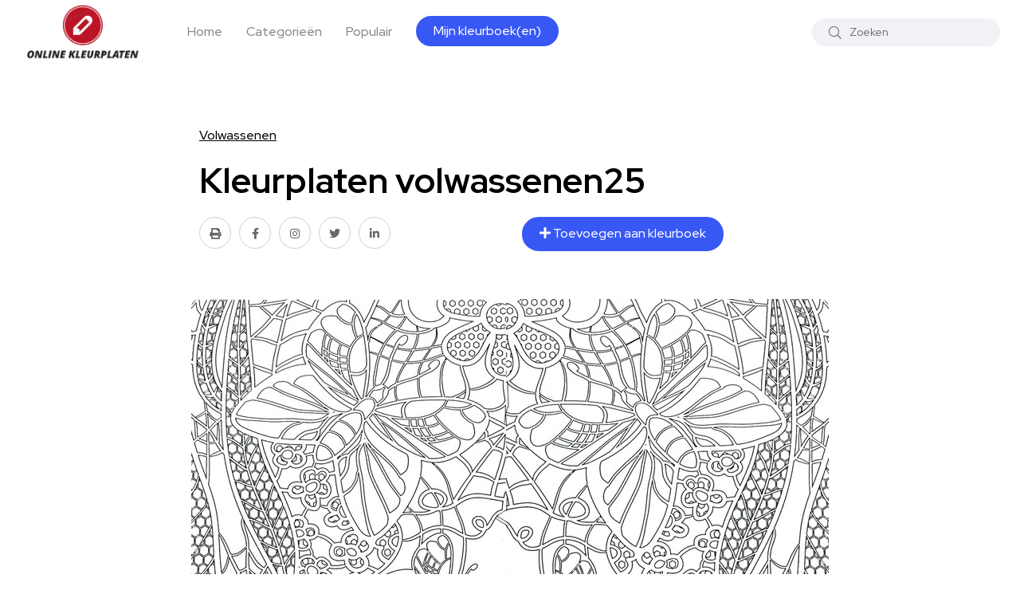

--- FILE ---
content_type: text/html; charset=UTF-8
request_url: https://kleurplaten-online.nl/volwassenen/kleurplaten-volwassenen25
body_size: 4610
content:
<!doctype html>
<html class="no-js" lang="nl">

<head>
    <meta charset="utf-8">
    <meta http-equiv="x-ua-compatible" content="ie=edge">
    <title>Kleurplaten Online | Kleurplaat Kleurplaten volwassenen25</title>
    <meta name="description" content="Download gratis kleurplaten voor volwassenen bij kleurplaten volwassenen25. Relax en ontspan met deze mooie afbeeldingen.">
    <meta name="viewport" content="width=device-width, initial-scale=1, shrink-to-fit=no">
    <!-- Favicon -->
    <link rel="shortcut icon" type="image/x-icon" href="/assets/images/favicon.png">

        <meta property="og:locale" content="nl_NL"/>
    <meta property="og:type" content="article"/>
    <meta property="og:title" content="Kleurplaten Kleurplaten volwassenen25"/>
    <meta property="og:url" content="https://kleurplaten-online.nl/volwassenen/kleurplaten-volwassenen25"/>
    <meta property="og:site_name" content="Kleurplaten-online.nl"/>
    <meta property="og:image" content="https://kleurplaten-online.nl/images/kleurplaten-volwassenen25.jpg"/>
    <meta property="og:image:width" content="1628"/>
    <meta property="og:image:height" content="1238"/>
    <meta name="twitter:card" content="summary"/>
    <link rel="stylesheet" href="/assets/css/vendor/Toast.min.css">
    <!-- CSS
    ============================================ -->

    <!-- Bootstrap CSS -->
    <link rel="stylesheet" href="/assets/css/vendor/bootstrap.min.css">
    <link rel="stylesheet" href="/assets/css/vendor/font-awesome.css">
    <link rel="stylesheet" href="/assets/css/vendor/slick.css">
    <link rel="stylesheet" href="/assets/css/vendor/slick-theme.css">
    <link rel="stylesheet" href="/assets/css/vendor/base.css">
    <link rel="stylesheet" href="/assets/css/plugins/plugins.css">
    <link rel="stylesheet" href="/assets/css/style.css">

            <!-- Google tag (gtag.js) -->
        <script async src="https://www.googletagmanager.com/gtag/js?id=G-MBQKR9BDY8"></script>
        <script>
            window.dataLayer = window.dataLayer || [];

            function gtag() {
                dataLayer.push(arguments);
            }

            gtag('js', new Date());

            gtag('config', 'G-MBQKR9BDY8');
        </script>
    
</head>

<body>
<div class="main-wrapper">
    <!-- Start Header -->
<header class="header axil-header header-style-4  header-light header-sticky ">

    <div class="header-bottom">
        <div class="container">
            <div class="row justify-content-between align-items-center">
                <div class="col-xl-8 col-lg-4 col-md-4 col-12">
                    <div class="wrapper d-block d-sm-flex flex-wrap align-items-center justify-content-center justify-content-md-start">
                        <div class="logo">
                            <a href="/">
                                <img class="dark-logo" src="/assets/images/logo/logo-ok.png" alt="Kleurplaten-online.nl">
                            </a>
                        </div>
                        <div class="mainmenu-wrapper d-none d-xl-block">
                            <nav class="mainmenu-nav">
                                <!-- Start Mainmanu Nav -->
                                <ul class="mainmenu">
                                    <li><a href="/">Home</a></li>

                                    <li><a href="https://kleurplaten-online.nl/categorieen">Categorieën</a></li>

                                    <li class="menu-item-has-children megamenu-wrapper"><a href="#">Populair</a>
                                        <ul class="megamenu-sub-menu">
                                            <li class="megamenu-item">

                                                <!-- Start Verticle Nav  -->
                                                <div class="axil-vertical-nav">
                                                    <ul class="vertical-nav-menu">
                                                                                                                <li class="vertical-nav-item active ">
                                                            <a class="hover-flip-item-wrapper" href="#menutab35">
                                                                        <span class="hover-flip-item">
                                    <span data-text="Hello Kitty">Hello Kitty</span>
                                                                        </span>
                                                            </a>
                                                        </li>
                                                                                                                <li class="vertical-nav-item ">
                                                            <a class="hover-flip-item-wrapper" href="#menutab57">
                                                                        <span class="hover-flip-item">
                                    <span data-text="Leger">Leger</span>
                                                                        </span>
                                                            </a>
                                                        </li>
                                                                                                                <li class="vertical-nav-item ">
                                                            <a class="hover-flip-item-wrapper" href="#menutab89">
                                                                        <span class="hover-flip-item">
                                    <span data-text="Pieter Konijn Kleurplaten">Pieter Konijn Kleurplaten</span>
                                                                        </span>
                                                            </a>
                                                        </li>
                                                                                                                <li class="vertical-nav-item ">
                                                            <a class="hover-flip-item-wrapper" href="#menutab63">
                                                                        <span class="hover-flip-item">
                                    <span data-text="Paw Patrol">Paw Patrol</span>
                                                                        </span>
                                                            </a>
                                                        </li>
                                                                                                            </ul>
                                                </div>
                                                <!-- Start Verticle Nav  -->

                                                <!-- Start Verticle Menu  -->
                                                <div class="axil-vertical-nav-content">
                                                    <!-- Start One Item  -->
                                                                                                        <div class="axil-vertical-inner tab-content" id="menutab35" style="display: block  ;">
                                                        <div class="axil-vertical-single">
                                                            <div class="row">

                                                                <!-- Start Post List  -->
                                                                                                                                <div class="col-lg-3">
                                                                    <div class="content-block image-rounded">
                                                                        <div class="post-thumbnail mb--20">
                                                                            <a href="https://kleurplaten-online.nl/hello-kitty/hellokitty1">
                                                                                <img class="w-100" src="/images/cache/hellokitty1-200x130.jpg" alt="Hellokitty1">
                                                                            </a>
                                                                        </div>
                                                                        <div class="post-content">
                                                                            <h5 class="title"><a href="https://kleurplaten-online.nl/hello-kitty/hellokitty1">Hellokitty1</a></h5>
                                                                        </div>
                                                                    </div>
                                                                </div>
                                                                                                                                <div class="col-lg-3">
                                                                    <div class="content-block image-rounded">
                                                                        <div class="post-thumbnail mb--20">
                                                                            <a href="https://kleurplaten-online.nl/hello-kitty/hellokitty2">
                                                                                <img class="w-100" src="/images/cache/hellokitty2-200x130.jpg" alt="Hellokitty2">
                                                                            </a>
                                                                        </div>
                                                                        <div class="post-content">
                                                                            <h5 class="title"><a href="https://kleurplaten-online.nl/hello-kitty/hellokitty2">Hellokitty2</a></h5>
                                                                        </div>
                                                                    </div>
                                                                </div>
                                                                                                                                <div class="col-lg-3">
                                                                    <div class="content-block image-rounded">
                                                                        <div class="post-thumbnail mb--20">
                                                                            <a href="https://kleurplaten-online.nl/hello-kitty/hellokitty3">
                                                                                <img class="w-100" src="/images/cache/hellokitty3-200x130.jpg" alt="Hellokitty3">
                                                                            </a>
                                                                        </div>
                                                                        <div class="post-content">
                                                                            <h5 class="title"><a href="https://kleurplaten-online.nl/hello-kitty/hellokitty3">Hellokitty3</a></h5>
                                                                        </div>
                                                                    </div>
                                                                </div>
                                                                                                                                <div class="col-lg-3">
                                                                    <div class="content-block image-rounded">
                                                                        <div class="post-thumbnail mb--20">
                                                                            <a href="https://kleurplaten-online.nl/hello-kitty/hellokitty4">
                                                                                <img class="w-100" src="/images/cache/hellokitty4-200x130.jpg" alt="Hellokitty4">
                                                                            </a>
                                                                        </div>
                                                                        <div class="post-content">
                                                                            <h5 class="title"><a href="https://kleurplaten-online.nl/hello-kitty/hellokitty4">Hellokitty4</a></h5>
                                                                        </div>
                                                                    </div>
                                                                </div>
                                                                                                                                <!-- End Post List  -->

                                                            </div>
                                                        </div>
                                                    </div>
                                                    <!-- End One Item  -->
                                                                                                        <div class="axil-vertical-inner tab-content" id="menutab57" style="display:  none  ;">
                                                        <div class="axil-vertical-single">
                                                            <div class="row">

                                                                <!-- Start Post List  -->
                                                                                                                                <div class="col-lg-3">
                                                                    <div class="content-block image-rounded">
                                                                        <div class="post-thumbnail mb--20">
                                                                            <a href="https://kleurplaten-online.nl/leger/kleurplaten-leger1">
                                                                                <img class="w-100" src="/images/cache/kleurplaten-leger1-200x130.jpg" alt="Kleurplaten leger1">
                                                                            </a>
                                                                        </div>
                                                                        <div class="post-content">
                                                                            <h5 class="title"><a href="https://kleurplaten-online.nl/leger/kleurplaten-leger1">Kleurplaten leger1</a></h5>
                                                                        </div>
                                                                    </div>
                                                                </div>
                                                                                                                                <div class="col-lg-3">
                                                                    <div class="content-block image-rounded">
                                                                        <div class="post-thumbnail mb--20">
                                                                            <a href="https://kleurplaten-online.nl/leger/kleurplaten-leger2">
                                                                                <img class="w-100" src="/images/cache/kleurplaten-leger2-200x130.jpg" alt="Kleurplaten leger2">
                                                                            </a>
                                                                        </div>
                                                                        <div class="post-content">
                                                                            <h5 class="title"><a href="https://kleurplaten-online.nl/leger/kleurplaten-leger2">Kleurplaten leger2</a></h5>
                                                                        </div>
                                                                    </div>
                                                                </div>
                                                                                                                                <div class="col-lg-3">
                                                                    <div class="content-block image-rounded">
                                                                        <div class="post-thumbnail mb--20">
                                                                            <a href="https://kleurplaten-online.nl/leger/kleurplaten-leger3">
                                                                                <img class="w-100" src="/images/cache/kleurplaten-leger3-200x130.jpg" alt="Kleurplaten leger3">
                                                                            </a>
                                                                        </div>
                                                                        <div class="post-content">
                                                                            <h5 class="title"><a href="https://kleurplaten-online.nl/leger/kleurplaten-leger3">Kleurplaten leger3</a></h5>
                                                                        </div>
                                                                    </div>
                                                                </div>
                                                                                                                                <div class="col-lg-3">
                                                                    <div class="content-block image-rounded">
                                                                        <div class="post-thumbnail mb--20">
                                                                            <a href="https://kleurplaten-online.nl/leger/kleurplaten-leger4">
                                                                                <img class="w-100" src="/images/cache/kleurplaten-leger4-200x130.jpg" alt="Kleurplaten leger4">
                                                                            </a>
                                                                        </div>
                                                                        <div class="post-content">
                                                                            <h5 class="title"><a href="https://kleurplaten-online.nl/leger/kleurplaten-leger4">Kleurplaten leger4</a></h5>
                                                                        </div>
                                                                    </div>
                                                                </div>
                                                                                                                                <!-- End Post List  -->

                                                            </div>
                                                        </div>
                                                    </div>
                                                    <!-- End One Item  -->
                                                                                                        <div class="axil-vertical-inner tab-content" id="menutab89" style="display:  none  ;">
                                                        <div class="axil-vertical-single">
                                                            <div class="row">

                                                                <!-- Start Post List  -->
                                                                                                                                <div class="col-lg-3">
                                                                    <div class="content-block image-rounded">
                                                                        <div class="post-thumbnail mb--20">
                                                                            <a href="https://kleurplaten-online.nl/pieter-konijn-kleurplaten/pieter-konijn-kleurplaat05">
                                                                                <img class="w-100" src="/images/cache/pieter-konijn-kleurplaat05-200x130.jpg" alt="Pieter konijn kleurplaat05">
                                                                            </a>
                                                                        </div>
                                                                        <div class="post-content">
                                                                            <h5 class="title"><a href="https://kleurplaten-online.nl/pieter-konijn-kleurplaten/pieter-konijn-kleurplaat05">Pieter konijn kleurplaat05</a></h5>
                                                                        </div>
                                                                    </div>
                                                                </div>
                                                                                                                                <div class="col-lg-3">
                                                                    <div class="content-block image-rounded">
                                                                        <div class="post-thumbnail mb--20">
                                                                            <a href="https://kleurplaten-online.nl/pieter-konijn-kleurplaten/pieter-konijn-kleurplaat04">
                                                                                <img class="w-100" src="/images/cache/pieter-konijn-kleurplaat04-200x130.gif" alt="Pieter konijn kleurplaat04">
                                                                            </a>
                                                                        </div>
                                                                        <div class="post-content">
                                                                            <h5 class="title"><a href="https://kleurplaten-online.nl/pieter-konijn-kleurplaten/pieter-konijn-kleurplaat04">Pieter konijn kleurplaat04</a></h5>
                                                                        </div>
                                                                    </div>
                                                                </div>
                                                                                                                                <div class="col-lg-3">
                                                                    <div class="content-block image-rounded">
                                                                        <div class="post-thumbnail mb--20">
                                                                            <a href="https://kleurplaten-online.nl/pieter-konijn-kleurplaten/pieter-konijn-kleurplaat07">
                                                                                <img class="w-100" src="/images/cache/pieter-konijn-kleurplaat07-200x130.jpg" alt="Pieter konijn kleurplaat07">
                                                                            </a>
                                                                        </div>
                                                                        <div class="post-content">
                                                                            <h5 class="title"><a href="https://kleurplaten-online.nl/pieter-konijn-kleurplaten/pieter-konijn-kleurplaat07">Pieter konijn kleurplaat07</a></h5>
                                                                        </div>
                                                                    </div>
                                                                </div>
                                                                                                                                <div class="col-lg-3">
                                                                    <div class="content-block image-rounded">
                                                                        <div class="post-thumbnail mb--20">
                                                                            <a href="https://kleurplaten-online.nl/pieter-konijn-kleurplaten/pieter-konijn-kleurplaat02">
                                                                                <img class="w-100" src="/images/cache/pieter-konijn-kleurplaat02-200x130.jpg" alt="Pieter konijn kleurplaat02">
                                                                            </a>
                                                                        </div>
                                                                        <div class="post-content">
                                                                            <h5 class="title"><a href="https://kleurplaten-online.nl/pieter-konijn-kleurplaten/pieter-konijn-kleurplaat02">Pieter konijn kleurplaat02</a></h5>
                                                                        </div>
                                                                    </div>
                                                                </div>
                                                                                                                                <!-- End Post List  -->

                                                            </div>
                                                        </div>
                                                    </div>
                                                    <!-- End One Item  -->
                                                                                                        <div class="axil-vertical-inner tab-content" id="menutab63" style="display:  none  ;">
                                                        <div class="axil-vertical-single">
                                                            <div class="row">

                                                                <!-- Start Post List  -->
                                                                                                                                <div class="col-lg-3">
                                                                    <div class="content-block image-rounded">
                                                                        <div class="post-thumbnail mb--20">
                                                                            <a href="https://kleurplaten-online.nl/paw-patrol/paw-patrol3">
                                                                                <img class="w-100" src="/images/cache/paw-patrol3-200x130.gif" alt="Paw patrol3">
                                                                            </a>
                                                                        </div>
                                                                        <div class="post-content">
                                                                            <h5 class="title"><a href="https://kleurplaten-online.nl/paw-patrol/paw-patrol3">Paw patrol3</a></h5>
                                                                        </div>
                                                                    </div>
                                                                </div>
                                                                                                                                <div class="col-lg-3">
                                                                    <div class="content-block image-rounded">
                                                                        <div class="post-thumbnail mb--20">
                                                                            <a href="https://kleurplaten-online.nl/paw-patrol/paw-patrol2">
                                                                                <img class="w-100" src="/images/cache/paw-patrol2-200x130.gif" alt="Paw patrol2">
                                                                            </a>
                                                                        </div>
                                                                        <div class="post-content">
                                                                            <h5 class="title"><a href="https://kleurplaten-online.nl/paw-patrol/paw-patrol2">Paw patrol2</a></h5>
                                                                        </div>
                                                                    </div>
                                                                </div>
                                                                                                                                <div class="col-lg-3">
                                                                    <div class="content-block image-rounded">
                                                                        <div class="post-thumbnail mb--20">
                                                                            <a href="https://kleurplaten-online.nl/paw-patrol/paw-patrol4">
                                                                                <img class="w-100" src="/images/cache/paw-patrol4-200x130.gif" alt="Paw patrol4">
                                                                            </a>
                                                                        </div>
                                                                        <div class="post-content">
                                                                            <h5 class="title"><a href="https://kleurplaten-online.nl/paw-patrol/paw-patrol4">Paw patrol4</a></h5>
                                                                        </div>
                                                                    </div>
                                                                </div>
                                                                                                                                <div class="col-lg-3">
                                                                    <div class="content-block image-rounded">
                                                                        <div class="post-thumbnail mb--20">
                                                                            <a href="https://kleurplaten-online.nl/paw-patrol/paw-patrol1">
                                                                                <img class="w-100" src="/images/cache/paw-patrol1-200x130.gif" alt="Paw patrol1">
                                                                            </a>
                                                                        </div>
                                                                        <div class="post-content">
                                                                            <h5 class="title"><a href="https://kleurplaten-online.nl/paw-patrol/paw-patrol1">Paw patrol1</a></h5>
                                                                        </div>
                                                                    </div>
                                                                </div>
                                                                                                                                <!-- End Post List  -->

                                                            </div>
                                                        </div>
                                                    </div>
                                                    <!-- End One Item  -->
                                                    
                                                </div>
                                                <!-- End Verticle Menu  -->
                                            </li>
                                        </ul>
                                    </li>

                                    <li><a href="https://kleurplaten-online.nl/mijn-kleurboeken" class="axil-button custom-button button-rounded">Mijn kleurboek(en)</a></li>
                                </ul>
                                <!-- End Mainmanu Nav -->
                            </nav>
                        </div>
                    </div>
                </div>

                <div class="col-xl-4 col-lg-8 col-md-8 col-12">
                    <div class="header-search d-flex flex-wrap align-items-center justify-content-center justify-content-md-end">
                        <form class="header-search-form d-sm-block d-none" action="https://kleurplaten-online.nl/zoeken" method="get">
                            <div class="axil-search form-group">
                                <button type="submit" class="search-button"><i class="fal fa-search"></i></button>
                                <input type="text" class="form-control" placeholder="Zoeken" name="query" value="">
                            </div>
                        </form>
                        <div class="mobile-search-wrapper d-sm-none d-block">
                            <button class="search-button-toggle"><i class="fal fa-search"></i></button>
                            <form class="header-search-form" action="https://kleurplaten-online.nl/zoeken" method="get">
                                <div class="axil-search form-group">
                                    <button type="submit" class="search-button"><i class="fal fa-search"></i></button>
                                    <input type="text" class="form-control" placeholder="Zoeken" name="query" value="">
                                </div>
                            </form>
                        </div>

                        <!-- Start Hamburger Menu  -->
                        <div class="hamburger-menu d-block d-xl-none">
                            <div class="hamburger-inner">
                                <div class="icon"><i class="fal fa-bars"></i></div>
                            </div>
                        </div>
                        <!-- End Hamburger Menu  -->
                    </div>
                </div>
            </div>
        </div>
    </div>
</header>
<!-- Start Header -->

<!-- Start Mobile Menu Area  -->
<div class="popup-mobilemenu-area">
    <div class="inner">
        <div class="mobile-menu-top">
            <div class="logo">
                <a href="https://kleurplaten-online.nl">
                    <img class="dark-logo" src="/assets/images/logo/logo-ok.png" alt="Kleurplaten-online.nl">
                </a>
            </div>
            <div class="mobile-close">
                <div class="icon">
                    <i class="fal fa-times"></i>
                </div>
            </div>
        </div>
        <ul class="mainmenu">
            <li><a href="/">Home</a></li>
            <li><a href="https://kleurplaten-online.nl/categorieen">Categorieën</a></li>
        </ul>
    </div>
</div>
<!-- End Mobile Menu Area  -->

    
    <div class="post-single-wrapper axil-section-gap bg-color-white">
        <div class="container">
            <div class="row">
                <div class="col-lg-8 offset-lg-2">
                    <!-- Start Banner Area -->
                    <div class="banner banner-single-post post-formate post-layout pb--40">
                        <div class="container">
                            <div class="row">
                                <div class="col-lg-12">
                                    <h6 class="title">
                                        <a href="https://kleurplaten-online.nl/categorie/volwassenen" class="text-decoration-underline">Volwassenen</a>
                                    </h6>
                                    <h1 class="title">Kleurplaten volwassenen25</h1>

                                    <div class="row">
                                        <div class="col-md-6">
                                            <div class="social-share-block">
                                                <ul class="social-icon icon-rounded-transparent md-size">
                                                    <li>
                                                        <a href="javascript:printImage('/images/kleurplaten-volwassenen25.jpg');"><i class="fa fa-print"></i></a>
                                                    </li>
                                                    <li><a href="#"><i class="fab fa-facebook-f"></i></a></li>
                                                    <li><a href="#"><i class="fab fa-instagram"></i></a></li>
                                                    <li><a href="#"><i class="fab fa-twitter"></i></a></li>
                                                    <li><a href="#"><i class="fab fa-linkedin-in"></i></a></li>
                                                </ul>
                                            </div>
                                        </div>
                                        <div class="col-md-6">
                                            <div class="add-comment-button float-right" style="transform: matrix(1, 0, 0, 1, 0, 0);">
                                                <a class="axil-button button-rounded" href="javascript:addToColoringBook(1162)" tabindex="0">
                                                    <span>
                                                        <i class="fa fa-plus"></i> Toevoegen aan kleurboek
                                                    </span>
                                                </a>
                                            </div>
                                        </div>
                                    </div>
                                    <div class="axil-post-details">

                                        <figure class="wp-block-image alignwide text-center">
                                            <img src="/images/kleurplaten-volwassenen25.jpg" alt="Kleurplaten volwassenen25">
                                            <figcaption>Kleurplaten volwassenen25</figcaption>
                                        </figure>
                                        <p>
                                            Op zoek naar een vermakelijke en ontspannende activiteit? Probeer onze kleurplaten voor volwassenen, zoals kleurplaten volwassenen25. Deze categorie bevat gedetailleerde en complexe ontwerpen die garant staan voor uren kleurplezier. Perfect voor het verlichten van stress en het stimuleren van creativiteit. Download en print vandaag nog jouw favoriete kleurplaat en laat je innerlijke kunstenaar los!
                                        </p>


                                        <div class="social-share-block">
                                            <ul class="social-icon icon-rounded-transparent md-size">
                                                <li>
                                                    <a href="javascript:printImage('/images/kleurplaten-volwassenen25.jpg');"><i class="fa fa-print"></i></a>
                                                </li>
                                                <li><a href="#"><i class="fab fa-facebook-f"></i></a></li>
                                                <li><a href="#"><i class="fab fa-instagram"></i></a></li>
                                                <li><a href="#"><i class="fab fa-twitter"></i></a></li>
                                                <li><a href="#"><i class="fab fa-linkedin-in"></i></a></li>
                                            </ul>
                                        </div>


                                    </div>
                                </div>
                            </div>
                        </div>
                    </div>
                </div>
            </div>
        </div>

    </div>


    <div class="axil-categories-list axil-section-gap bg-color-grey">
        <div class="container">
            <div class="row align-items-center mb--30">
                <div class="col-lg-6 col-md-8 col-sm-8 col-12">
                    <div class="section-title">
                        <h2 class="title">Andere leuke 'Volwassenen' kleurplaten</h2>
                    </div>
                </div>
                <div class="col-lg-6 col-md-4 col-sm-4 col-12">
                    <div class="see-all-topics text-start text-sm-end mt_mobile--20">
                        <a class="axil-link-button" href="https://kleurplaten-online.nl/categorie/volwassenen">All Volwassenen kleurplaten</a>
                    </div>
                </div>
            </div>
            <div class="row">
                <div class="col-lg-12">
                    <!-- Start List Wrapper  -->
                    <div class="list-categories d-flex flex-wrap">

                                                    <!-- Start Single Category  -->
                            <div class="single-cat">
                                <div class="inner">
                                    <a href="https://kleurplaten-online.nl/volwassenen/kleurplaten-volwassenen39">
                                        <div class="thumbnail">
                                            <img src="/images/cache/kleurplaten-volwassenen39-540x540.jpg" alt="Kleurplaten volwassenen39">
                                        </div>
                                        <div class="content">
                                            <h5 class="title">Kleurplaten volwassenen39</h5>
                                        </div>
                                    </a>
                                </div>
                            </div>
                            <!-- End Single Category  -->
                                                    <!-- Start Single Category  -->
                            <div class="single-cat">
                                <div class="inner">
                                    <a href="https://kleurplaten-online.nl/volwassenen/kleurplaten-volwassenen6">
                                        <div class="thumbnail">
                                            <img src="/images/cache/kleurplaten-volwassenen6-540x540.jpg" alt="Kleurplaten volwassenen6">
                                        </div>
                                        <div class="content">
                                            <h5 class="title">Kleurplaten volwassenen6</h5>
                                        </div>
                                    </a>
                                </div>
                            </div>
                            <!-- End Single Category  -->
                                                    <!-- Start Single Category  -->
                            <div class="single-cat">
                                <div class="inner">
                                    <a href="https://kleurplaten-online.nl/volwassenen/unicorn-kleurplaat-moeilijk-03">
                                        <div class="thumbnail">
                                            <img src="/images/cache/unicorn-kleurplaat-moeilijk-03-540x540.png" alt="Unicorn kleurplaat moeilijk 03">
                                        </div>
                                        <div class="content">
                                            <h5 class="title">Unicorn kleurplaat moeilijk 03</h5>
                                        </div>
                                    </a>
                                </div>
                            </div>
                            <!-- End Single Category  -->
                                                    <!-- Start Single Category  -->
                            <div class="single-cat">
                                <div class="inner">
                                    <a href="https://kleurplaten-online.nl/volwassenen/kleurplaten-volwassenen10">
                                        <div class="thumbnail">
                                            <img src="/images/cache/kleurplaten-volwassenen10-540x540.jpg" alt="Kleurplaten volwassenen10">
                                        </div>
                                        <div class="content">
                                            <h5 class="title">Kleurplaten volwassenen10</h5>
                                        </div>
                                    </a>
                                </div>
                            </div>
                            <!-- End Single Category  -->
                                                    <!-- Start Single Category  -->
                            <div class="single-cat">
                                <div class="inner">
                                    <a href="https://kleurplaten-online.nl/volwassenen/kleurplaat-volwassenen49">
                                        <div class="thumbnail">
                                            <img src="/images/cache/kleurplaat-volwassenen49-540x540.jpg" alt="Kleurplaat volwassenen49">
                                        </div>
                                        <div class="content">
                                            <h5 class="title">Kleurplaat volwassenen49</h5>
                                        </div>
                                    </a>
                                </div>
                            </div>
                            <!-- End Single Category  -->
                                                    <!-- Start Single Category  -->
                            <div class="single-cat">
                                <div class="inner">
                                    <a href="https://kleurplaten-online.nl/volwassenen/kleurplaten-volwassenen5">
                                        <div class="thumbnail">
                                            <img src="/images/cache/kleurplaten-volwassenen5-540x540.jpg" alt="Kleurplaten volwassenen5">
                                        </div>
                                        <div class="content">
                                            <h5 class="title">Kleurplaten volwassenen5</h5>
                                        </div>
                                    </a>
                                </div>
                            </div>
                            <!-- End Single Category  -->
                        

                    </div>
                    <!-- Start List Wrapper  -->
                </div>
            </div>
        </div>
    </div>

</div>
</div>
</div>
<!-- End Post List Wrapper  -->

<!-- End Instagram Area  -->


<!-- Start Footer Area  -->
<div class="axil-footer-area axil-footer-style-1 bg-color-white">

    <!-- Start Copyright Area  -->
    <div class="copyright-area">
        <div class="container">
            <div class="row align-items-center">
                <div class="col-lg-9 col-md-12">
                    <div class="copyright-left">
                        <div class="logo">
                            <a href="/">
                                <img class="dark-logo" src="/assets/images/logo/logo-ok.png" alt="Logo Images">
                            </a>
                        </div>
                        <ul class="mainmenu justify-content-start">
                            <li>
                                <a class="hover-flip-item-wrapper" href="https://kleurplaten-online.nl/contact">
                                            <span class="hover-flip-item">
                                        <span data-text="Contact">Contact</span>
                                            </span>
                                </a>
                            </li>
                            <li>
                                <a class="hover-flip-item-wrapper" href="https://kleurplaten-online.nl/disclaimer">
                                            <span class="hover-flip-item">
                                        <span data-text="Privacy en disclaimer">Privacy en disclaimer</span>
                                            </span>
                                </a>
                            </li>
                        </ul>
                    </div>
                </div>
                <div class="col-lg-3 col-md-12">
                    <div class="copyright-right text-start text-lg-end mt_md--20 mt_sm--20">
                        <p class="b3">All Rights Reserved © 2026</p>
                    </div>
                </div>
            </div>
        </div>
    </div>
    <!-- End Copyright Area  -->
</div>
<!-- End Footer Area  -->

<!-- Start Back To Top  -->
<a id="backto-top"></a>
<!-- End Back To Top  -->

</div>

<!-- JS
============================================ -->
<!-- Modernizer JS -->
<script src="/assets/js/vendor/modernizr.min.js"></script>
<!-- jQuery JS -->
<script src="/assets/js/vendor/jquery.js"></script>
<!-- Bootstrap JS -->
<script src="/assets/js/vendor/bootstrap.min.js"></script>
<script src="/assets/js/vendor/slick.min.js"></script>
<script src="/assets/js/vendor/tweenmax.min.js"></script>
<script src="/assets/js/vendor/js.cookie.js"></script>


<!-- Main JS -->
<script src="/assets/js/main.js"></script>

    <script src="/assets/js/vendor/Toast.min.js"></script>
    <script>

        function addToColoringBook(id)
        {
            $.post('https://kleurplaten-online.nl/mijn-kleurboeken/1162', {
                _token: 'ajJ78yKo9xDSc7D5FBuz3ufWV2sVt409nVz1IdvD',
                id: id
            }, function (response) {
                new Toast({message: 'Kleurplaat toegevoegd!', type: 'success'});
            });
        }

        function printImage(source) {
            newWindow = window.open(source);
            newWindow.print();
        }

    </script>

</body>

</html>


--- FILE ---
content_type: text/css
request_url: https://kleurplaten-online.nl/assets/css/vendor/Toast.min.css
body_size: 343
content:
.toastjs-container{position:absolute;position:fixed;bottom:30px;left:30px;width:calc(100% - 60px);max-width:400px;transform:translateX(-150%);transition:transform 1s;z-index:100}.toastjs-container[aria-hidden=false]{transform:translateX(0)}.toastjs{background:#fff;padding:10px 15px 0;border-left-style:solid;border-left-width:5px;border-radius:4px;box-shadow:0 2px 5px 0 rgba(0,0,0,.2)}.toastjs.default{border-left-color:#AAA}.toastjs.success{border-left-color:#2ECC40}.toastjs.warning{border-left-color:#FF851B}.toastjs.danger{border-left-color:#FF4136}.toastjs-btn{background:#f0f0f0;padding:5px 10px;border:0;border-radius:4px;font-family:'Source Sans Pro',sans-serif;font-size:14px;display:inline-block;margin-right:10px;margin-bottom:10px;cursor:pointer}.toastjs-btn--custom{background:#323232;color:#fff}.toastjs-btn:focus,.toastjs-btn:hover{outline:0;box-shadow:0 2px 5px 0 rgba(0,0,0,.2)}


--- FILE ---
content_type: application/javascript; charset=utf-8
request_url: https://kleurplaten-online.nl/assets/js/vendor/Toast.min.js
body_size: 658
content:
"use strict";function Toast(t){if(!t.message)throw new Error("Toast.js - You need to set a message to display");this.options=t,this.options.type=t.type||"default",this.toastContainerEl=document.querySelector(".toastjs-container"),this.toastEl=document.querySelector(".toastjs"),this._init()}Toast.prototype._createElements=function(){var t=this;return new Promise(function(e,o){t.toastContainerEl=document.createElement("div"),t.toastContainerEl.classList.add("toastjs-container"),t.toastContainerEl.setAttribute("role","alert"),t.toastContainerEl.setAttribute("aria-hidden",!0),t.toastEl=document.createElement("div"),t.toastEl.classList.add("toastjs"),t.toastContainerEl.appendChild(t.toastEl),document.body.appendChild(t.toastContainerEl),setTimeout(function(){return e()},500)})},Toast.prototype._addEventListeners=function(){var t=this;if(document.querySelector(".toastjs-btn--close").addEventListener("click",function(){t._close()}),this.options.customButtons){var e=Array.prototype.slice.call(document.querySelectorAll(".toastjs-btn--custom"));e.map(function(e,o){e.addEventListener("click",function(e){return t.options.customButtons[o].onClick(e)})})}},Toast.prototype._close=function(){var t=this;return new Promise(function(e,o){t.toastContainerEl.setAttribute("aria-hidden",!0),setTimeout(function(){t.toastEl.innerHTML="",t.toastEl.classList.remove("default","success","warning","danger"),t.focusedElBeforeOpen&&t.focusedElBeforeOpen.focus(),e()},1e3)})},Toast.prototype._open=function(){this.toastEl.classList.add(this.options.type),this.toastContainerEl.setAttribute("aria-hidden",!1);var t="";this.options.customButtons&&(t=this.options.customButtons.map(function(t,e){return'<button type="button" class="toastjs-btn toastjs-btn--custom">'+t.text+"</button>"}),t=t.join("")),this.toastEl.innerHTML="\n        <p>"+this.options.message+'</p>\n        <button type="button" class="toastjs-btn toastjs-btn--close">Close</button>\n        '+t+"\n    ",this.focusedElBeforeOpen=document.activeElement,document.querySelector(".toastjs-btn--close").focus()},Toast.prototype._init=function(){var t=this;Promise.resolve().then(function(){return t.toastContainerEl?Promise.resolve():t._createElements()}).then(function(){return"false"==t.toastContainerEl.getAttribute("aria-hidden")?t._close():Promise.resolve()}).then(function(){t._open(),t._addEventListeners()})};
